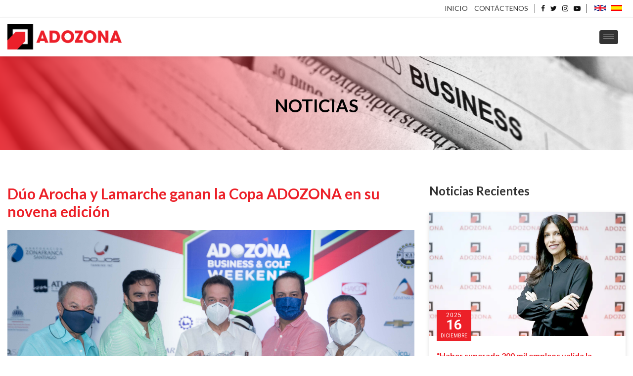

--- FILE ---
content_type: text/html; charset=UTF-8
request_url: https://adozona.org/es/articulos/duo-arocha-y-lamarche-ganan-la-copa-adozona-en-su-novena-edicion/
body_size: 8487
content:
<!DOCTYPE html>
<html lang="es">
<head>
<meta charset="utf-8">
<meta http-equiv="X-UA-Compatible" content="IE=edge">
<meta name="viewport" content="width=device-width, initial-scale=1">
<!-- Facebook Pixel Code -->
<script>
!function(f,b,e,v,n,t,s)
{if(f.fbq)return;n=f.fbq=function(){n.callMethod?
n.callMethod.apply(n,arguments):n.queue.push(arguments)};
if(!f._fbq)f._fbq=n;n.push=n;n.loaded=!0;n.version='2.0';
n.queue=[];t=b.createElement(e);t.async=!0;
t.src=v;s=b.getElementsByTagName(e)[0];
s.parentNode.insertBefore(t,s)}(window, document,'script',
'https://connect.facebook.net/en_US/fbevents.js');
fbq('init', '503943293854235');
fbq('track', 'PageView');
</script>
<!-- Global site tag (gtag.js) - Google Analytics -->
<script async src="https://www.googletagmanager.com/gtag/js?id=UA-119137272-1"></script>
<script>
  window.dataLayer = window.dataLayer || [];
  function gtag(){dataLayer.push(arguments);}
  gtag('js', new Date());
  gtag('config', 'UA-119137272-1');
</script>
<title>ADOZONA | Dúo Arocha y Lamarche ganan la Copa ADOZONA en su novena edición</title>
  <meta name="robots" content="index, follow" />
<meta name="description" content="Dúo Arocha y Lamarche ganan la Copa ADOZONA en su novena edición" />
<meta name="keywords" content=""/>
<meta name="author" content="Andrés J. Villar - Merit Designs" />
<link rel="preconnect" href="https://fonts.googleapis.com">
<link rel="preconnect" href="https://fonts.gstatic.com" crossorigin>
<link href="https://fonts.googleapis.com/css2?family=Lato:wght@300;400;700&family=Roboto:wght@400;700&display=swap" rel="stylesheet"> 

<link href="https://adozona.org/wp-content/themes/adozona/css/bootstrap.min.css" rel="stylesheet">
<link href="https://adozona.org/wp-content/themes/adozona/css/jquery.smartmenus.bootstrap.css" rel="stylesheet">
<link href="https://adozona.org/wp-content/themes/adozona/css/lightbox.min.css" rel="stylesheet" />
<link href="https://adozona.org/wp-content/themes/adozona/css/font-awesome.css" rel="stylesheet" type="text/css">
<link href="https://adozona.org/wp-content/themes/adozona/css/owl.carousel.css" rel="stylesheet" />
<link href="https://adozona.org/wp-content/themes/adozona/style.css?v=1770119398" rel="stylesheet" type="text/css" />
<link rel="icon" type="image/png" href="https://adozona.org/wp-content/themes/adozona/favicon.png" />
<meta name='robots' content='max-image-preview:large' />
<link rel='dns-prefetch' href='//s.w.org' />
<script type="text/javascript">
window._wpemojiSettings = {"baseUrl":"https:\/\/s.w.org\/images\/core\/emoji\/14.0.0\/72x72\/","ext":".png","svgUrl":"https:\/\/s.w.org\/images\/core\/emoji\/14.0.0\/svg\/","svgExt":".svg","source":{"concatemoji":"https:\/\/adozona.org\/wp-includes\/js\/wp-emoji-release.min.js?ver=6.0.11"}};
/*! This file is auto-generated */
!function(e,a,t){var n,r,o,i=a.createElement("canvas"),p=i.getContext&&i.getContext("2d");function s(e,t){var a=String.fromCharCode,e=(p.clearRect(0,0,i.width,i.height),p.fillText(a.apply(this,e),0,0),i.toDataURL());return p.clearRect(0,0,i.width,i.height),p.fillText(a.apply(this,t),0,0),e===i.toDataURL()}function c(e){var t=a.createElement("script");t.src=e,t.defer=t.type="text/javascript",a.getElementsByTagName("head")[0].appendChild(t)}for(o=Array("flag","emoji"),t.supports={everything:!0,everythingExceptFlag:!0},r=0;r<o.length;r++)t.supports[o[r]]=function(e){if(!p||!p.fillText)return!1;switch(p.textBaseline="top",p.font="600 32px Arial",e){case"flag":return s([127987,65039,8205,9895,65039],[127987,65039,8203,9895,65039])?!1:!s([55356,56826,55356,56819],[55356,56826,8203,55356,56819])&&!s([55356,57332,56128,56423,56128,56418,56128,56421,56128,56430,56128,56423,56128,56447],[55356,57332,8203,56128,56423,8203,56128,56418,8203,56128,56421,8203,56128,56430,8203,56128,56423,8203,56128,56447]);case"emoji":return!s([129777,127995,8205,129778,127999],[129777,127995,8203,129778,127999])}return!1}(o[r]),t.supports.everything=t.supports.everything&&t.supports[o[r]],"flag"!==o[r]&&(t.supports.everythingExceptFlag=t.supports.everythingExceptFlag&&t.supports[o[r]]);t.supports.everythingExceptFlag=t.supports.everythingExceptFlag&&!t.supports.flag,t.DOMReady=!1,t.readyCallback=function(){t.DOMReady=!0},t.supports.everything||(n=function(){t.readyCallback()},a.addEventListener?(a.addEventListener("DOMContentLoaded",n,!1),e.addEventListener("load",n,!1)):(e.attachEvent("onload",n),a.attachEvent("onreadystatechange",function(){"complete"===a.readyState&&t.readyCallback()})),(e=t.source||{}).concatemoji?c(e.concatemoji):e.wpemoji&&e.twemoji&&(c(e.twemoji),c(e.wpemoji)))}(window,document,window._wpemojiSettings);
</script>
<style type="text/css">
img.wp-smiley,
img.emoji {
	display: inline !important;
	border: none !important;
	box-shadow: none !important;
	height: 1em !important;
	width: 1em !important;
	margin: 0 0.07em !important;
	vertical-align: -0.1em !important;
	background: none !important;
	padding: 0 !important;
}
</style>
	<link rel='stylesheet' id='wp-block-library-css'  href='https://adozona.org/wp-includes/css/dist/block-library/style.min.css?ver=6.0.11' type='text/css' media='all' />
<style id='global-styles-inline-css' type='text/css'>
body{--wp--preset--color--black: #000000;--wp--preset--color--cyan-bluish-gray: #abb8c3;--wp--preset--color--white: #ffffff;--wp--preset--color--pale-pink: #f78da7;--wp--preset--color--vivid-red: #cf2e2e;--wp--preset--color--luminous-vivid-orange: #ff6900;--wp--preset--color--luminous-vivid-amber: #fcb900;--wp--preset--color--light-green-cyan: #7bdcb5;--wp--preset--color--vivid-green-cyan: #00d084;--wp--preset--color--pale-cyan-blue: #8ed1fc;--wp--preset--color--vivid-cyan-blue: #0693e3;--wp--preset--color--vivid-purple: #9b51e0;--wp--preset--gradient--vivid-cyan-blue-to-vivid-purple: linear-gradient(135deg,rgba(6,147,227,1) 0%,rgb(155,81,224) 100%);--wp--preset--gradient--light-green-cyan-to-vivid-green-cyan: linear-gradient(135deg,rgb(122,220,180) 0%,rgb(0,208,130) 100%);--wp--preset--gradient--luminous-vivid-amber-to-luminous-vivid-orange: linear-gradient(135deg,rgba(252,185,0,1) 0%,rgba(255,105,0,1) 100%);--wp--preset--gradient--luminous-vivid-orange-to-vivid-red: linear-gradient(135deg,rgba(255,105,0,1) 0%,rgb(207,46,46) 100%);--wp--preset--gradient--very-light-gray-to-cyan-bluish-gray: linear-gradient(135deg,rgb(238,238,238) 0%,rgb(169,184,195) 100%);--wp--preset--gradient--cool-to-warm-spectrum: linear-gradient(135deg,rgb(74,234,220) 0%,rgb(151,120,209) 20%,rgb(207,42,186) 40%,rgb(238,44,130) 60%,rgb(251,105,98) 80%,rgb(254,248,76) 100%);--wp--preset--gradient--blush-light-purple: linear-gradient(135deg,rgb(255,206,236) 0%,rgb(152,150,240) 100%);--wp--preset--gradient--blush-bordeaux: linear-gradient(135deg,rgb(254,205,165) 0%,rgb(254,45,45) 50%,rgb(107,0,62) 100%);--wp--preset--gradient--luminous-dusk: linear-gradient(135deg,rgb(255,203,112) 0%,rgb(199,81,192) 50%,rgb(65,88,208) 100%);--wp--preset--gradient--pale-ocean: linear-gradient(135deg,rgb(255,245,203) 0%,rgb(182,227,212) 50%,rgb(51,167,181) 100%);--wp--preset--gradient--electric-grass: linear-gradient(135deg,rgb(202,248,128) 0%,rgb(113,206,126) 100%);--wp--preset--gradient--midnight: linear-gradient(135deg,rgb(2,3,129) 0%,rgb(40,116,252) 100%);--wp--preset--duotone--dark-grayscale: url('#wp-duotone-dark-grayscale');--wp--preset--duotone--grayscale: url('#wp-duotone-grayscale');--wp--preset--duotone--purple-yellow: url('#wp-duotone-purple-yellow');--wp--preset--duotone--blue-red: url('#wp-duotone-blue-red');--wp--preset--duotone--midnight: url('#wp-duotone-midnight');--wp--preset--duotone--magenta-yellow: url('#wp-duotone-magenta-yellow');--wp--preset--duotone--purple-green: url('#wp-duotone-purple-green');--wp--preset--duotone--blue-orange: url('#wp-duotone-blue-orange');--wp--preset--font-size--small: 13px;--wp--preset--font-size--medium: 20px;--wp--preset--font-size--large: 36px;--wp--preset--font-size--x-large: 42px;}.has-black-color{color: var(--wp--preset--color--black) !important;}.has-cyan-bluish-gray-color{color: var(--wp--preset--color--cyan-bluish-gray) !important;}.has-white-color{color: var(--wp--preset--color--white) !important;}.has-pale-pink-color{color: var(--wp--preset--color--pale-pink) !important;}.has-vivid-red-color{color: var(--wp--preset--color--vivid-red) !important;}.has-luminous-vivid-orange-color{color: var(--wp--preset--color--luminous-vivid-orange) !important;}.has-luminous-vivid-amber-color{color: var(--wp--preset--color--luminous-vivid-amber) !important;}.has-light-green-cyan-color{color: var(--wp--preset--color--light-green-cyan) !important;}.has-vivid-green-cyan-color{color: var(--wp--preset--color--vivid-green-cyan) !important;}.has-pale-cyan-blue-color{color: var(--wp--preset--color--pale-cyan-blue) !important;}.has-vivid-cyan-blue-color{color: var(--wp--preset--color--vivid-cyan-blue) !important;}.has-vivid-purple-color{color: var(--wp--preset--color--vivid-purple) !important;}.has-black-background-color{background-color: var(--wp--preset--color--black) !important;}.has-cyan-bluish-gray-background-color{background-color: var(--wp--preset--color--cyan-bluish-gray) !important;}.has-white-background-color{background-color: var(--wp--preset--color--white) !important;}.has-pale-pink-background-color{background-color: var(--wp--preset--color--pale-pink) !important;}.has-vivid-red-background-color{background-color: var(--wp--preset--color--vivid-red) !important;}.has-luminous-vivid-orange-background-color{background-color: var(--wp--preset--color--luminous-vivid-orange) !important;}.has-luminous-vivid-amber-background-color{background-color: var(--wp--preset--color--luminous-vivid-amber) !important;}.has-light-green-cyan-background-color{background-color: var(--wp--preset--color--light-green-cyan) !important;}.has-vivid-green-cyan-background-color{background-color: var(--wp--preset--color--vivid-green-cyan) !important;}.has-pale-cyan-blue-background-color{background-color: var(--wp--preset--color--pale-cyan-blue) !important;}.has-vivid-cyan-blue-background-color{background-color: var(--wp--preset--color--vivid-cyan-blue) !important;}.has-vivid-purple-background-color{background-color: var(--wp--preset--color--vivid-purple) !important;}.has-black-border-color{border-color: var(--wp--preset--color--black) !important;}.has-cyan-bluish-gray-border-color{border-color: var(--wp--preset--color--cyan-bluish-gray) !important;}.has-white-border-color{border-color: var(--wp--preset--color--white) !important;}.has-pale-pink-border-color{border-color: var(--wp--preset--color--pale-pink) !important;}.has-vivid-red-border-color{border-color: var(--wp--preset--color--vivid-red) !important;}.has-luminous-vivid-orange-border-color{border-color: var(--wp--preset--color--luminous-vivid-orange) !important;}.has-luminous-vivid-amber-border-color{border-color: var(--wp--preset--color--luminous-vivid-amber) !important;}.has-light-green-cyan-border-color{border-color: var(--wp--preset--color--light-green-cyan) !important;}.has-vivid-green-cyan-border-color{border-color: var(--wp--preset--color--vivid-green-cyan) !important;}.has-pale-cyan-blue-border-color{border-color: var(--wp--preset--color--pale-cyan-blue) !important;}.has-vivid-cyan-blue-border-color{border-color: var(--wp--preset--color--vivid-cyan-blue) !important;}.has-vivid-purple-border-color{border-color: var(--wp--preset--color--vivid-purple) !important;}.has-vivid-cyan-blue-to-vivid-purple-gradient-background{background: var(--wp--preset--gradient--vivid-cyan-blue-to-vivid-purple) !important;}.has-light-green-cyan-to-vivid-green-cyan-gradient-background{background: var(--wp--preset--gradient--light-green-cyan-to-vivid-green-cyan) !important;}.has-luminous-vivid-amber-to-luminous-vivid-orange-gradient-background{background: var(--wp--preset--gradient--luminous-vivid-amber-to-luminous-vivid-orange) !important;}.has-luminous-vivid-orange-to-vivid-red-gradient-background{background: var(--wp--preset--gradient--luminous-vivid-orange-to-vivid-red) !important;}.has-very-light-gray-to-cyan-bluish-gray-gradient-background{background: var(--wp--preset--gradient--very-light-gray-to-cyan-bluish-gray) !important;}.has-cool-to-warm-spectrum-gradient-background{background: var(--wp--preset--gradient--cool-to-warm-spectrum) !important;}.has-blush-light-purple-gradient-background{background: var(--wp--preset--gradient--blush-light-purple) !important;}.has-blush-bordeaux-gradient-background{background: var(--wp--preset--gradient--blush-bordeaux) !important;}.has-luminous-dusk-gradient-background{background: var(--wp--preset--gradient--luminous-dusk) !important;}.has-pale-ocean-gradient-background{background: var(--wp--preset--gradient--pale-ocean) !important;}.has-electric-grass-gradient-background{background: var(--wp--preset--gradient--electric-grass) !important;}.has-midnight-gradient-background{background: var(--wp--preset--gradient--midnight) !important;}.has-small-font-size{font-size: var(--wp--preset--font-size--small) !important;}.has-medium-font-size{font-size: var(--wp--preset--font-size--medium) !important;}.has-large-font-size{font-size: var(--wp--preset--font-size--large) !important;}.has-x-large-font-size{font-size: var(--wp--preset--font-size--x-large) !important;}
</style>
<link rel='stylesheet' id='wpba_front_end_styles-css'  href='https://adozona.org/wp-content/plugins/wp-better-attachments/assets/css/wpba-frontend.css?ver=1.3.11' type='text/css' media='all' />
<link rel='stylesheet' id='sendpress-fe-css-css'  href='https://adozona.org/wp-content/plugins/sendpress/css/front-end.css?ver=6.0.11' type='text/css' media='all' />
<script type='text/javascript' src='https://adozona.org/wp-includes/js/jquery/jquery.min.js?ver=3.6.0' id='jquery-core-js'></script>
<script type='text/javascript' src='https://adozona.org/wp-includes/js/jquery/jquery-migrate.min.js?ver=3.3.2' id='jquery-migrate-js'></script>
<script type='text/javascript' id='sendpress-signup-form-js-js-extra'>
/* <![CDATA[ */
var sendpress = {"invalidemail":"Por favor, introduce tu email","missingemail":"Por favor, introduce tu email","required":"Please enter all the required fields. <br> Required fields are marked with an (*)","ajaxurl":"https:\/\/adozona.org\/wp-admin\/admin-ajax.php"};
/* ]]> */
</script>
<script type='text/javascript' src='https://adozona.org/wp-content/plugins/sendpress/js/sendpress.signup.js?ver=1.22.3.31' id='sendpress-signup-form-js-js'></script>
<link rel="https://api.w.org/" href="https://adozona.org/es/wp-json/" /><link rel="EditURI" type="application/rsd+xml" title="RSD" href="https://adozona.org/xmlrpc.php?rsd" />
<link rel="wlwmanifest" type="application/wlwmanifest+xml" href="https://adozona.org/wp-includes/wlwmanifest.xml" /> 
<meta name="generator" content="WordPress 6.0.11" />
<link rel="canonical" href="https://adozona.org/es/articulos/duo-arocha-y-lamarche-ganan-la-copa-adozona-en-su-novena-edicion/" />
<link rel='shortlink' href='https://adozona.org/es/?p=3933' />
<link rel="alternate" type="application/json+oembed" href="https://adozona.org/es/wp-json/oembed/1.0/embed?url=https%3A%2F%2Fadozona.org%2Fes%2Farticulos%2Fduo-arocha-y-lamarche-ganan-la-copa-adozona-en-su-novena-edicion%2F" />
<link rel="alternate" type="text/xml+oembed" href="https://adozona.org/es/wp-json/oembed/1.0/embed?url=https%3A%2F%2Fadozona.org%2Fes%2Farticulos%2Fduo-arocha-y-lamarche-ganan-la-copa-adozona-en-su-novena-edicion%2F&#038;format=xml" />
<style>
.qtranxs_flag_en {background-image: url(https://adozona.org/wp-content/plugins/qtranslate-xt-master/flags/gb.png); background-repeat: no-repeat;}
.qtranxs_flag_es {background-image: url(https://adozona.org/wp-content/plugins/qtranslate-xt-master/flags/es.png); background-repeat: no-repeat;}
</style>
<link hreflang="en" href="https://adozona.org/articulos/duo-arocha-y-lamarche-ganan-la-copa-adozona-en-su-novena-edicion/" rel="alternate" />
<link hreflang="es" href="https://adozona.org/es/articulos/duo-arocha-y-lamarche-ganan-la-copa-adozona-en-su-novena-edicion/" rel="alternate" />
<link hreflang="x-default" href="https://adozona.org/articulos/duo-arocha-y-lamarche-ganan-la-copa-adozona-en-su-novena-edicion/" rel="alternate" />
<meta name="generator" content="qTranslate-XT 3.11.4" />

<!-- START - Open Graph and Twitter Card Tags 3.2.0 -->
 <!-- Facebook Open Graph -->
  <meta property="og:locale" content="es_ES"/>
  <meta property="og:site_name" content="ADOZONA"/>
  <meta property="og:title" content="Dúo Arocha y Lamarche ganan la Copa ADOZONA en su novena edición"/>
  <meta property="og:url" content="https://adozona.org/es/articulos/duo-arocha-y-lamarche-ganan-la-copa-adozona-en-su-novena-edicion/"/>
  <meta property="og:type" content="article"/>
  <meta property="og:description" content="Punta Cana.- La pareja Luis Arocha y Alex Lamarche salieron gloriosos con los máximos honores del torneo de la Asociación Dominicana de Zonas Francas (AZODONA), gracias a un hoyo en uno para ganar, en el evento celebrado en entre viernes y sábado en el campo de golf Corales, de Punta Cana.

En est"/>
  <meta property="og:image" content="https://adozona.org/wp-content/uploads/2021/05/MG_9585.jpg"/>
  <meta property="og:image:url" content="https://adozona.org/wp-content/uploads/2021/05/MG_9585.jpg"/>
  <meta property="og:image:secure_url" content="https://adozona.org/wp-content/uploads/2021/05/MG_9585.jpg"/>
  <meta property="og:image:width" content="5472"/>
  <meta property="og:image:height" content="3648"/>
  <meta property="article:publisher" content="https://www.facebook.com/AsociacionDominicanaDeZonasFrancas"/>
 <!-- Google+ / Schema.org -->
 <!-- Twitter Cards -->
  <meta name="twitter:title" content="Dúo Arocha y Lamarche ganan la Copa ADOZONA en su novena edición"/>
  <meta name="twitter:url" content="https://adozona.org/es/articulos/duo-arocha-y-lamarche-ganan-la-copa-adozona-en-su-novena-edicion/"/>
  <meta name="twitter:description" content="Punta Cana.- La pareja Luis Arocha y Alex Lamarche salieron gloriosos con los máximos honores del torneo de la Asociación Dominicana de Zonas Francas (AZODONA), gracias a un hoyo en uno para ganar, en el evento celebrado en entre viernes y sábado en el campo de golf Corales, de Punta Cana.

En est"/>
  <meta name="twitter:image" content="https://adozona.org/wp-content/uploads/2021/05/MG_9585.jpg"/>
  <meta name="twitter:card" content="summary_large_image"/>
  <meta name="twitter:site" content="@Adozona_rd"/>
 <!-- SEO -->
 <!-- Misc. tags -->
 <!-- is_singular -->
<!-- END - Open Graph and Twitter Card Tags 3.2.0 -->
	
<script src='https://www.google.com/recaptcha/api.js?hl=es'></script>
</head><body data-rsssl=1>
<header>
    <div id="top">
        <div class="container-fluid">
            <div class="row">
                <div class="col-sm-3 col-xs-4 topleft">
                    <!--<a href="tel: 8094720251"><img src="https://adozona.org/wp-content/themes/adozona/images/phone.png">809-472-0251</a>-->
                </div>
                <div class="col-sm-9 col-xs-8 topright">
                    <a class="link" href="https://adozona.org">Inicio</a>
                    <a class="link" href="https://adozona.org/contactenos/">Contáctenos</a>
                    <div class="topredes">
                        <a href="https://www.facebook.com/AsociacionDominicanaDeZonasFrancas" target="_blank"><i class= "fa fa-facebook"></i></a>
                        <a href="https://twitter.com/Adozona_rd" target="_blank"><i class="fa fa-twitter"></i></a>
                        <a href="https://www.instagram.com/adozona/" target="_blank"><i class="fa fa-instagram"></i></a>
                        <a href="https://www.youtube.com/channel/UCCd-_KqROd_2DE0jpevoAAg/videos" target="_blank"><i class="fa fa-youtube-play"></i></a>
                    </div>
                    <span class="idioma">
                        
<ul class="language-chooser language-chooser-text qtranxs_language_chooser" id="qtranslate-chooser">
<li class="lang-en"><a href="https://adozona.org/en/articulos/duo-arocha-y-lamarche-ganan-la-copa-adozona-en-su-novena-edicion/" title="English (en)" class="qtranxs_text qtranxs_text_en"><span>English</span></a></li>
<li class="lang-es active"><a href="https://adozona.org/es/articulos/duo-arocha-y-lamarche-ganan-la-copa-adozona-en-su-novena-edicion/" title="Español (es)" class="qtranxs_text qtranxs_text_es"><span>Español</span></a></li>
</ul><div class="qtranxs_widget_end"></div>
                                            </span>
                </div>
            </div>
        </div>
    </div>
    <div id="myHeader">
        <div class="container-fluid">
            <div class="row">
                <div class="col-sm-12">
                    <div class="container-menu">
                        <nav class="navbar navbar-default navbar-static-top" role="navigation">
                            <div class="navbar-header">
                                <button type="button" class="navbar-toggle collapsed" data-toggle="collapse" data-target="#navbar" aria-expanded="false" aria-controls="navbar">
                                    <span class="icon-bar iconbar1 transition"></span>
                                    <div class="clearfix"></div>
                                    <span class="icon-bar iconbar2 transition"></span>
                                    <div class="clearfix"></div>
                                    <span class="icon-bar iconbar3 transition"></span>
                                </button>
                                <div id="logo" class="navbar-brand">
                                    <a href="https://adozona.org"><img src="https://adozona.org/wp-content/themes/adozona/images/logo2-es.png" alt="" /></a>
                                </div>
                            </div>
                            <div id="navbar" class="navbar-collapse collapse">
                                <ul class="nav navbar-nav navbar-right">
                                    <!-- Home -->
                                    <li class="menu-item-767 "><a href="https://adozona.org">Inicio</a></li>
                                    <!-- Conócenos -->
                                    <li class="submenu dropdown ">
                                        <a class="dropdown-toggle" data-toggle="dropdown" href="javascript:void(0)">Conócenos<i class="fa fa-caret-down"></i></a>
                                        <ul class="dropdown-menu">
                                            <!-- Sobre adozona -->
                                            <li><a href="https://adozona.org/es/sobre-adozona/">Sobre ADOZONA</a></li>
                                            <!-- Somos miembros -->
                                            <!--
                                            <li><a id="linkmiembros" href="https://adozona.org/es/sobre-adozona/?view=miembros#miembros">Somos miembros</a></li>-->
                                            <!-- Directorio de miembros -->
                                            <li><a href="https://adozona.org/es/directorio/">Directorio de miembros</a></li>
                                            <!-- Junta directiva -->
                                            <!--
                                            <li><a href="https://adozona.org/es/junta-directiva/">Junta Directiva</a></li>
                                            -->
                                        </ul>
                                    </li>

                                    <!-- Membresía -->
                                    <li class="submenu dropdown ">
                                        <a class="dropdown-toggle" data-toggle="dropdown" href="javascript:void(0)">Membresía<i class="fa fa-caret-down"></i></a>
                                        <ul class="dropdown-menu">
                                            <!-- Beneficios -->
                                            <li><a href="https://adozona.org/es/beneficios/">Beneficios que ofrece ADOZONA</a></li>
                                            <!-- Acuerdos interinstitucionales -->
                                            <li><a href="https://adozona.org/es/acuerdos-internacionales/">Acuerdos interinstitucionales</a></li>
                                            <!-- Hazte miembro -->
                                            <li><a href="https://adozona.org/es/hazte-miembro/">Hazte Miembro</a></li>
                                        </ul>
                                    </li>

                                    <!-- Invierte en Zonas Francas -->
                                    <li class=""><a href="https://adozona.org/es/invierte-en-zonas-francas/">Invierte en Zonas Francas</a></li>
                                                                        <!-- Indicadores -->
                                    <li class=""><a href="https://adozona.org/es/indicadores/">Indicadores</a></li>
                                                                        <!-- Clusters -->
                                    <li class=""><a href="https://adozona.org/es/clusters-adozona/">Clústers</a></li>
                                                                        <!-- Noticias -->
                                    <li class=""><a href="https://adozona.org/es/noticias/">Noticias</a></li>
                                    <!-- Responsabilidad Social -->
                                    <li class=""><a href="https://adozona.org/es/responsabilidad-social/">RSC</a></li>
                                    <!-- Eventos -->
                                    <li class="submenu dropdown">
                                        <a class="dropdown-toggle" data-toggle="dropdown" href="javascript:void(0)">Eventos<i class="fa fa-caret-down"></i></a>
                                        <ul class="dropdown-menu">
                                            <!-- Adozona Business & Golf Weekend -->
                                            <li><a href="https://adozona.org/es/adozona-golf-cup/">Adozona Business & Golf Weekend</a></li>
                                            <!-- Encuentro Anual -->
                                            <li><a href="https://adozona.org/es/encuentroanual2020/">Encuentro Anual Zonas Francas</a></li>
                                            <!-- Otras Actividades -->
                                            <li><a href="https://adozona.org/es/other-activities/">Otras actividades</a></li>
                                        </ul>
                                    </li>

                                    <!-- Contacto -->
                                    <li class="menu-item-767 "><a href="https://adozona.org/contactenos/">Contáctenos</a></li>
                                </ul>
                            </div>
                        </nav>
                    </div>
                </div>
            </div>
        </div>
    </div>
</header><div class="cabecera cabnoticia">
	<div class="container-fluid">
		<div class="row">
			<div class="col-sm-12 text-center">
				<h1>Noticias</h1>
			</div>
		</div>
	</div>
</div>
<div class="height50"></div>
<div class="container-fluid">
	<div class="row">
		<div class="col-sm-8">
						<h2 class="red"><strong>Dúo Arocha y Lamarche ganan la Copa ADOZONA en su novena edición</strong></h2>
			<div class="height10"></div>
			<img width="5472" height="3648" src="https://adozona.org/wp-content/uploads/2021/05/MG_9585.jpg" class="attachment-post-thumbnail size-post-thumbnail wp-post-image" alt="" srcset="https://adozona.org/wp-content/uploads/2021/05/MG_9585.jpg 5472w, https://adozona.org/wp-content/uploads/2021/05/MG_9585-300x200.jpg 300w, https://adozona.org/wp-content/uploads/2021/05/MG_9585-768x512.jpg 768w, https://adozona.org/wp-content/uploads/2021/05/MG_9585-1024x683.jpg 1024w" sizes="(max-width: 5472px) 100vw, 5472px" />			<div class="height20"></div>
			<p><strong>Punta Cana.-</strong> La pareja Luis Arocha y Alex Lamarche salieron gloriosos con los máximos honores del torneo de la Asociación Dominicana de Zonas Francas (AZODONA), gracias a un hoyo en uno para ganar, en el evento celebrado en entre viernes y sábado en el campo de golf Corales, de Punta Cana.</p>
<p>En esta novena edición, denominada “ADOZONA Business &amp; Golf Weekend 2021”, el invitado especial fue el ministro de Industria, Comercio y Mipymes, Víctor «Ito» Bisonó, quien estuvo en el inicio del segundo día de juego con el saque de honor.</p>
<p>Arocha y Lamarche ganaron la justa con score de 61 gross. El primero neto ganó la  pareja de Manuel Estrella y Jorge Yunén, con 62.</p>
<p>En la B, Christian Eduardo y Eddy Ureña, llegaron en primer lugar, con 69. En la C, Eduardo Saladín y Carlos Flaquer, con 74.</p>
<p>En las Damas fueron ganadoras del primer neto la pareja de Elizabeth Pérez y Franchesca Páez, con 79. El segundo neto Josefina Pichardo y Lissette de los Santos con 90.</p>
<p>La primera copa de golf de esta asociación se realizó en 1995, con la iniciativa de promover la integración y amistad del sector zonas francas. Desde entonces, el ADOZONA Golf Cup ha reunido a ejecutivos dominicanos y extranjeros, representantes de las empresas de zonas francas de todo el país, así como representantes de otras organizaciones empresariales e instituciones. Se ha realizado en los siguientes años: 1995, 2012, 2013, 2015, 2016, 2017 y 2018 y 2019.</p>
<p>Esta novena versión contó con un total de 79 patrocinadores, entre ellos: PISANO, ZFLA, Atlantic Caribbean Packaging, DP World , Operadora La Romana, PIISA, HAYCO, HIT, Bojos Tanning, Corporación Santiago, QUVE-WIND, Acero Estrella, Swisher Dominicana, Punta Cana Resort &amp; Club, Banreservas, MITUR, HAYCO, Ron Bermúdez, Advensus, Laboratorios Rowe, Parque Industrial de Zona Franca Santo Domingo.</p>
<p>Además, Asociación San Pedro de Macorís, Impresora del Yaque, DPH, Santo Domingo Motors, Gildan, Multiquímica Dominicana, Grupo Rica, Hanes Brands, Seguros Universal, Seguros Reservas, entre otros.</p>
			<div class="height30"></div>
		</div>	
		<div class="col-sm-4">
			<h3>Noticias Recientes</h3>
			<div class="height20"></div>
			<div class="row">
					        		<div class="col-sm-12">
	            				                <div class="block-new">
		                	<a href="https://adozona.org/es/articulos/espanol-haber-superado-200-mil-empleos-valida-la-solidez-del-sector-zonas-francas/" style="background: url(https://adozona.org/wp-content/uploads/2025/12/Claudia-Pellerano-presidenta-Adozona-2.jpg.webp) no-repeat center center; background-size: cover;" class="imgbg">
		                		<div class="fecha">
		                			<span class="year">2025</span>
		                			<span class="day">16</span>
		                			<span class="month">diciembre</span>
		                		</div>
		                	</a>
		                    <div class="padding">
		                    	<h4><a href="https://adozona.org/es/articulos/espanol-haber-superado-200-mil-empleos-valida-la-solidez-del-sector-zonas-francas/">“Haber superado 200 mil empleos valida la solidez del sector zonas francas”</a></h4>
		                        La presidenta de la Asociación Dominicana de Zonas Francas...		                        <div class="text-center">
		                        	<a href="https://adozona.org/es/articulos/espanol-haber-superado-200-mil-empleos-valida-la-solidez-del-sector-zonas-francas/" class="boton">Leer más</a>
		                        </div>
		                    </div>    
		                </div>
	            	</div>
	        		        		<div class="col-sm-12">
	            				                <div class="block-new">
		                	<a href="https://adozona.org/es/articulos/espanol-sector-zonas-francas-supera-los-200000-empleos-directos-en-rd/" style="background: url(https://adozona.org/wp-content/uploads/2025/12/IMG_7197-1536x864-1.jpg) no-repeat center center; background-size: cover;" class="imgbg">
		                		<div class="fecha">
		                			<span class="year">2025</span>
		                			<span class="day">11</span>
		                			<span class="month">diciembre</span>
		                		</div>
		                	</a>
		                    <div class="padding">
		                    	<h4><a href="https://adozona.org/es/articulos/espanol-sector-zonas-francas-supera-los-200000-empleos-directos-en-rd/">Sector Zonas Francas supera los 200,000 empleos directos en RD</a></h4>
		                        El Ministerio de Industria, Comercio y Mipymes (MICM), la...		                        <div class="text-center">
		                        	<a href="https://adozona.org/es/articulos/espanol-sector-zonas-francas-supera-los-200000-empleos-directos-en-rd/" class="boton">Leer más</a>
		                        </div>
		                    </div>    
		                </div>
	            	</div>
	        		        </div>
		</div>
	</div>
</div>
<div class="height30"></div>
<footer>
	<div class="container-fluid">
		<div class="row">
			<div class="col-sm-5">
				<img src="https://adozona.org/wp-content/themes/adozona/images/logofooter-es.png" class="logofooter">
				<div class="height20"></div>
				La Asociación Dominicana de Zonas Francas es la asociación empresarial que representa a los parques industriales y a las empresas de zonas francas en la República Dominicana.				<div class="height30"></div>
			</div>
			<div class="col-sm-1"></div>
			<div class="col-sm-6">
				<p class="contactfooter">
					<img src="https://adozona.org/wp-content/themes/adozona/images/location.png">Avenida Sarasota #20, 5to. Piso, Torre Empresarial AIRD, La Julia<br>Santo Domingo, D.N., República Dominicana. Apartado Postal 3184
          <a href="https://ibiut.com" class="sr-only">Diseño web Ibiut</a>
				</p>
				<p class="contactfooter">
					<img src="https://adozona.org/wp-content/themes/adozona/images/telefono.png">Teléfono: (809) 472-0251
				</p>
				<p class="contactfooter">
					<img src="https://adozona.org/wp-content/themes/adozona/images/fax.png">Fax: (809) 472-0256/0260
				</p>
				<p class="contactfooter">
					<img src="https://adozona.org/wp-content/themes/adozona/images/email.png">Email: info@adozona.org
				</p>
				<div class="height30"></div>
			</div>
			<div class="clearfix height20"></div>
			<div class="col-sm-5">
				©ADOZONA 2022. Todos los derechos reservados.				<div class="height10"></div>
			</div>
			<div class="col-sm-2 redesfooter">
				<a href="https://www.facebook.com/AsociacionDominicanaDeZonasFrancas" target="_blank"><i class= "fa fa-facebook"></i></a>
        <a href="https://twitter.com/Adozona_rd" target="_blank"><i class="fa fa-twitter"></i></a>
        <a href="https://www.instagram.com/adozona/" target="_blank"><i class="fa fa-instagram"></i></a>
        <a href="https://www.youtube.com/channel/UCCd-_KqROd_2DE0jpevoAAg/videos" target="_blank"><i class="fa fa-youtube-play"></i></a>
        <div class="height10"></div>
			</div>
			<div class="col-sm-5 developer">
				Desarrollado por Merit Designs
				<div class="height10"></div>
			</div>
		</div>
	</div>
</footer>
<div id="IrArriba" class="scrolltop">
	<a href="#top" title="Subir"><i class="fa fa-angle-up"></i>
</div>

<script src="https://code.jquery.com/jquery-1.11.3.min.js"></script>
<script src="https://adozona.org/wp-content/themes/adozona/js/bootstrap.min.js"></script>
<script src="https://adozona.org/wp-content/themes/adozona/js/owl.carousel.min.js"></script>
<script src="https://adozona.org/wp-content/themes/adozona/js/scripts.js"></script>
<script src="https://adozona.org/wp-content/themes/adozona/js/jquery.smartmenus.js" type="text/javascript"></script>
<script src="https://adozona.org/wp-content/themes/adozona/js/jquery.smartmenus.bootstrap.js" type="text/javascript"></script>
<script src='https://www.google.com/recaptcha/api.js?hl=es'></script>
<script src="https://adozona.org/wp-content/themes/adozona/js/html5lightbox/html5lightbox.js" type="text/javascript"></script>
<script>
window.onscroll = function() {myFunction()};
var header = document.getElementById("myHeader");

// Get the offset position of the navbar
var sticky = header.offsetTop;

// Add the sticky class to the header when you reach its scroll position. Remove "sticky" when you leave the scroll position
function myFunction() {
  if (window.pageYOffset > sticky) {
    header.classList.add("sticky");
  } else {
    header.classList.remove("sticky");
  }
} 

jQuery(document).ready(function() {
	jQuery("#IrArriba").hide();
	jQuery(function () {
		jQuery(window).scroll(function () {
			if (jQuery(this).scrollTop() > 550) {
				jQuery('#IrArriba').fadeIn();
			} else {
				jQuery('#IrArriba').fadeOut();
			}
		});
	});
});
</script>
<a href="https://ibiut.com" target="_blank" style="cursor:default;color:inherit;text-decoration:none;position:absolute;display:inline-block;width:1px;height:1px;overflow:hidden">Diseño web</a></body>
</html>

--- FILE ---
content_type: text/css
request_url: https://adozona.org/wp-content/themes/adozona/style.css?v=1770119398
body_size: 6532
content:
/*  
Theme Name: adozona
Author: Andrés J. Villar – Merit Designs
Author URI: https://meritdesigns.com
Description: Theme responsive para Adozona 
Version: 1.0
*/
:root {	
	--white: #ffffff;
	--red: #EC2028;
	--black: #333333;
}
html, body{
	height: 100%;
}
body {
	background: #fff;
	font-family: 'Roboto', sans-serif;
	font-size: 16px;
	color: #555;
	font-weight: normal;
}
.container, .container-fluid {
	width: 1320px;
	max-width: 100%;
	margin: 0 auto;
}
.clear, .clearfix {
	display: block;
	clear: both;
}
.height10 {
	height: 10px;
}
.height20 {
	height: 20px;
}
.height30 {
	height: 30px;
}
.height50 {
	height: 50px;
}
img {
	max-width: 100%;
	height: auto;
}
.black {
	color: var(--black);
}
.white {
	color: var(--white);
}
.red {
	color: var(--red);
}
.bg-black {
	background: var(--black);
}
.bg-white {
	background: var(--white);
}
.bg-red {
	background: var(--red);
}
.transition, a.boton, button {
	transition: all 0.2s ease-in-out;
	-webkit-transition: all 0.2s ease-in-out;
	-moz-transition: all 0.2s ease-in-out;
	-o-transition: all 0.2s ease-in-out;
}
a, a:hover, a:focus, a:active {
	text-decoration: none;
	color: var(--red);
}
.readmore, .boton {
	text-transform: uppercase;
	display: inline-block;
	color: var(--white);
	background: var(--red);
	border: 1px solid var(--red);
	padding: 9px 22px;
	font-weight: normal;
	font-family: 'Roboto', sans-serif;
	font-size: 14px;
}
.readmore:hover, .boton:hover, .readmore:focus, .boton:focus {
	color: var(--white);
	background: #FE0000;
}
h1, h2, h3, h4, h5, h6 {
	font-family: 'Lato', sans-serif;
	font-weight: bold;
	color: #333;
}
/** Header **/
header {
	z-index: 100;
	position: relative;
	width: 100%;
	background: #fff;
}
#myHeader {
	-webkit-box-shadow: 0px 3px 8px 0px rgba(0,0,0,0.05);
	-moz-box-shadow: 0px 3px 8px 0px rgba(0,0,0,0.05);
	box-shadow: 0px 3px 8px 0px rgba(0,0,0,0.05);
}
#top {
	font-size: 14px;
	padding-top: 8px;
	border-bottom: 2px solid #f4f4f4;
	line-height: 18px;
	font-family: 'Lato', sans-serif;
	position: relative;
	z-index: 10000;
}
.topright, .topleft {
	padding-bottom: 8px;
}
.topleft a {
	color: #555;
}
.topleft img {
	margin-right: 4px;
	width: 15px;
}
.topright {
	text-align: right;
}
.topright a.link {
	color: #333;
	text-transform: uppercase;
	margin-right: 10px;
	font-size: 14px;
}
.topredes {
	display: inline-block;
	border-left: 1px solid #333;
	border-right: 1px solid #333;
	padding-left: 8px;
	padding-right: 8px;
	margin-right: 12px;
}
.topredes a {
	color: #111;
	margin: 0 4px;
}
.topredes a:hover {
	color: var(--red);
}
.idioma .dropdown {
	display: inline-block;
	margin-left: 8px;
	background: #fff;
}
.idioma .dropdown button {
	-webkit-appearance: none;
	appearance: none;
	background: #fff;
	color: #333;
	font-size: 14px;
	padding: 0;
	margin: 0;
	border: none;
	outline: none;
	text-transform: uppercase;
}
.idioma .dropdown img {
	width: 23px;
	margin-right: 5px;
	position: relative;
	top: -1px;
} 
.language-chooser {
  margin: 0;
  padding: 0;
  list-style-type: none;
  display: inline-block;
}
.language-chooser a {
  color: #333;
  text-transform: none;
  text-transform: uppercase;
  font-size: 13px;
  display: block;
  padding: 6px 15px 6px 15px;
}
.lang-en a {
  background: url(images/en.png) no-repeat left center;
  background-size: 23px;
}
.lang-es a {
	background: url(images/es.png) no-repeat left center;
	background-size: 23px;
}
.language-chooser li {
  padding-left: 0;
  display: inline-block;
}
.language-chooser li span {
	display: none;
}
header .navbar-brand {
	padding: 0px 0px;
	min-height: none;
	margin-bottom: 14px;
	margin-top: 4px;
	height: auto !important;
	z-index: 9999 !important;
}
header .navbar-brand img {
    height: 52px;
}
.navbar-header {
    position: relative;
    z-index: 999;
}
.navbar-default {
    background-color: transparent !important;
    border-color: none;
    border: none;
    margin-top: 8px;
    margin-bottom: 0;
    padding-top: 0;
}
.navbar-default .navbar-nav li a {
	color: #000;
	font-size: 15px;
	border: none;
	padding:  0;
	text-transform: uppercase;
	font-weight: normal;
	transition: all .2s ease-in-out;
	-webkit-transition: all .2s ease-in-out;
	-moz-transition: all .2s ease-in-out;
	-o-transition: all .2s ease-in-out;
	font-family: 'Lato', sans-serif;
	border: none;
}
.navbar-default .navbar-nav li.active a, .navbar-default .navbar-nav li a:hover,
.navbar-default .navbar-nav li a:focus {
	background:none !important;
	color: var(--red);
	border: none;
}
.navbar-default .navbar-nav > .active > a, 
.navbar-default .navbar-nav > .active > a:focus, 
.navbar-default .navbar-nav > .active > a:hover {
    background:none !important;
	color: var(--red);
	border: none;
}
.navbar-default .navbar-nav li {
	padding-right: 8px;
	padding-left: 8px;
}
.navbar-right {
    padding-top: 20px;
}
.navbar-default .navbar-nav li a .fa {
	color: var(--red);
	font-size: 11px;
	margin-left: 4px;
	position: relative;
	top: -1px;
}
.dropdown-menu {
	list-style-type: none !important;
}
.navbar-default .navbar-nav > .open > a, .navbar-default .navbar-nav > .open > a:focus, .navbar-default .navbar-nav > .open > a:hover,
.dropdown-menu > .active > a, .dropdown-menu > .active > a:focus, .dropdown-menu > .active > a:hover {
    color: #000 !important;
    background-color: #fff !important;
}
.navbar-nav > li.submenu > .dropdown-menu {
	margin: 0;
	padding: 3px 0 0 0;
	list-style-type: none !important;
	border-top: 1px solid var(--red);
	background: #fff;
	margin-left: 0 !important;
	min-width: 200px;
}
.navbar-nav > li.submenu > .dropdown-menu li {
	margin: 0; 
	padding: 0;
}
.navbar-nav > li.submenu > .dropdown-menu li a {
	border-bottom: 1px solid #f0f0f0 !important;
	font-size: 14px !important;
	color: #000;
	font-weight: normal;
	padding: 12px 15px;
    display: block;
    background: #fff;
}
.navbar-nav > li.submenu > .dropdown-menu li a:hover {
	border-bottom: 1px solid #f0f0f0 !important;
	background: #fff !important;
	color: var(--red);
}
.sticky {
	position: fixed;
	top: 0;
	left: 0;
	width: 100%;
	background: #fff;
}
/**** HOME ****/
.carousel-home .item {
	height: 550px;
}
.carousel-home img.imgcarousel {
	width: 100%;
}
.carousel-home .container-fluid {
    position: absolute;
    color: #fff;
    z-index: 100;
    top: 0;
    left: 0;
    right: 0;
 	height:100%;
}
.carousel-home .row {
	height:100%;
} 
.carousel-home .col-sm-12 {
	height:100%;
}
.content-carousel {
	display: flex;
	height: 100%;
	align-items: center;
	color: #fff;
}
.content-carousel > div {
	text-align: center;
	width: 600px;
	max-width: 100%;
	margin: 0 auto;
}
.width-carousel {
	background: rgba(0,0,0,0.4);
	padding: 30px 40px;
	font-size: 21px;
	font-family: 'Lato', sans-serif;
	text-align: center;
}
.width-carousel h4 {
	font-weight: 400;
	font-family: 'Lato', sans-serif;
	text-transform: uppercase;
	font-size: 15px;
	color: #fff;
}
.width-carousel p {
	text-align: center;
	font-weight: 400;
}
.width-carousel h4::after {
	content: '';
	display: block;
	width: 50px;
	margin-left: auto;
	margin-right: auto;
	height: 2px;
	background: #fff;
	margin-top: 10px;
	opacity: 0.6;
}
.width-carousel span.circle {
	display: inline-block;
	width: 5px;
	margin: 0 1px;
	height: 5px;
	border-radius: 50%;
	background: #fff;
	margin-top: 10px;
	opacity: 0.6;
}
.carousel-control.left, .carousel-control.right {
	background: none;
	opacity: 0.7;
}
.carousel-control {
  	width: 10%;
  	padding-top: 220px;
}
h1.inline {
	display: inline-block;
}
h1.inline img {
	width: 40px;
}
h1.inline + .boton {
	margin-left: 15px;
	position: relative;
	top: -5px;
}
.porque {
	float: left;
	text-align: center;
	width: 16.66%;
	padding-left: 15px;
	padding-right: 15px;
	margin-bottom: 30px;
	position: relative;
}
.porque::after {
	content: '';
	width: 1px;
	height: 140px;
	background: #f0f0f0;
	position: absolute;
	right: 0;
	top: 10px;
}
.porque.last::after {
	content: none;
}
.porque h4 {
	font-weight: bold;
	line-height: 1.3em;
	min-height: 40px;
	margin-top: 10px;
	font-size: 16px;
}
.bg-grey2 {
	background: url(images/bg.png) no-repeat center top;
	background-size: cover;
}
h1, h2, h3 {
	margin-bottom: 10px;
}
.owl2 .item {
	padding-top: 5px;
	padding-bottom: 5px;
}
.owl2 .ficha {
	padding-top: 5px;
  	padding-bottom: 5px;
}
.owl2 img {
	width: auto !important;
	display: block;
	margin-left: auto;
	margin-right: auto;
	padding-left: 10px;
	padding-right: 10px;
}
.owl2 .owl-dots, .owl2 .owl-nav {
	display: none !important;
}
.tabs {
	text-align: center;
}
.tabs a {
	display: inline-block;
	padding: 8px 20px;
	-webkit-box-shadow: 0px 3px 8px 0px rgba(0,0,0,0.15);
	-moz-box-shadow: 0px 3px 8px 0px rgba(0,0,0,0.15);
	box-shadow: 0px 3px 8px 0px rgba(0,0,0,0.15);
	border-top: 1px solid #f0f0f0;
	border-left: 1px solid #f0f0f0;
	border-right: 1px solid #f0f0f0;
	text-transform: uppercase;
	color: #999;
}
.tabs a.activo {
	color: var(--red);
}
.block-new {
	background: #fff;
	margin-bottom: 50px;
	-webkit-box-shadow: 0px 3px 8px 0px rgba(0,0,0,0.15);
	-moz-box-shadow: 0px 3px 8px 0px rgba(0,0,0,0.15);
	box-shadow: 0px 3px 8px 0px rgba(0,0,0,0.15);
}
.block-new .imgbg {
	position: relative;
	display: block;
	width: 100%;
	height: 230px;
}
@media(min-width: 991px) {
	.block-new .imgbg {
		height: 250px;
	}
}
.block-new .imgbg .fecha {
	position: absolute;
	left: 15px;
	bottom: -10px;
	background: var(--red);
	color: #fff;
	width: 70px;
	text-align: center;
	line-height: 20px;
	text-transform: uppercase;
}
.block-new .imgbg .fecha span.year {
	font-size: 12px;
	display: block;
	letter-spacing: 1px;
}
.block-new .imgbg .fecha span.month {
	font-size: 10px;
}
.block-new .imgbg .fecha span.day {
	font-weight: bold;
	font-size: 28px;
	display: block;
}
.block-new .padding {
	padding: 20px 15px 15px 15px;
	font-size: 15px;
}
.block-new .padding .boton {
	position: relative;
	bottom: -30px;
}
h4 {
	font-size: 16px;
	line-height: 1.3em;
}
.block-new h4 {
	font-weight: bold;
}
footer {
	background: #050505; 
	color: #f0f0f0;
	padding-top: 30px;
	padding-bottom: 10px;
	font-size: 14px;
	font-family: 'Lato', sans-serif;
}
footer a {
	color: #fff;
}
p.contactfooter {
	position: relative;
	padding-left: 29px;
}
p.contactfooter img {
	position: absolute;
	left: 0;
	top: 2px;
}
.redesfooter a {
	font-size: 18px;
	margin: 0 4px;
}
.scrolltop { 
	position: fixed; 
	z-index: 9999; 
	right: 20px; 
	bottom: 20px; 
	background: var(--red);
	color: #fff;
	text-align: center;
	font-size: 22px;
	width: 42px;
	height: 42px;
	line-height: 40px;
}
.scrolltop a {
	color: #fff;
}
/** Clusters **/
.cabecera {
	background-size: cover;
	background-position: center center;
	background-repeat: no-repeat;
	padding-top: 60px;
	padding-bottom: 60px;
}
.cabecera h1 {
	text-align: center;
	text-transform: uppercase;
	color: #000;
}
.cabecera.clusters {
	background-image: url(images/cabecera-generica.jpg);
}
.imgrounded {
	border-radius: 8px;
}
/** Noticias **/
.cabecera.sobreadozona {
	background-image: url(images/cabsobreadozona.png);
}
.cabecera.sobreadozona2 {
	background-image: url(images/cabsobreadozona2.png);
}
.cabecera.cabdirectorio {
	background-image: url(images/cabdirectorio.png);
}
.cabecera.cabjunta {
	background-image: url(images/cabjunta.png);
}
.cabecera.cabbeneficios {
	background-image: url(images/cabbeneficios.png);
}
.cabecera.cabacuerdos {
	background-image: url(images/cabacuerdos.png);
}
.cabecera.cabhazte {
	background-image: url(images/cabhazte.png);
}
.cabecera.cabinviertezonas {
	background-image: url(images/cabinviertezonas.png);
}
.cabecera.cabindicado {
	background-image: url(images/cabindicado.png);
}
.cabecera.cabcluster {
	background-image: url(images/cabcluster.png);
}
.cabecera.cabnoticia {
	background-image: url(images/cabnoticia.png);
}
.cabecera.cabrsc {
	background-image: url(images/cabrsc.png);
}
.cabecera.cabactividades {
	background-image: url(images/cabactividades.png);
}




.cabecera.noticias {
	background-image: url(images/cabecera-generica.jpg);
}
.cabecera.noticias2 {
	background-image: url(images/cabecera-generica.jpg);
}
.paginacion a {
	display: inline-block;
	width: 20px;
	height: 20px;
	margin: 0 1px;
	text-align: center;
	line-height: 20px;
	display: inline-block;
	color: #666;
}
.paginacion a.selected {
	color: var(--red);
}
.imgbgmain {
	display: block;
	width: 100%;
	height: 400px;
}
h2 {
	line-height: 1.2em;
}
h2.titlenoticia {
	font-weight: bold;
}
/*** Responsabilidad social ***/
.cabecera.responsabilidad {
	background-image: url(images/cabecera-generica.jpg);
}
/** Contacto **/
.cabecera.contacto {
	background-image: url(images/cabecera-generica.jpg);
}
.formulario input[type="text"], .formulario input[type="email"], .formulario input[type="tel"],
.formulario input[type="number"], .formulario input[type="password"], .formulario select {
	width: 100%;
	padding: 12px 14px;
	margin-bottom: 12px;
	background: #f8f8f8;
	color: #333;
	border: 1px solid #e0e0e0;
}
.formulario label {
	font-weight: normal;
	margin: 0;
	font-size: 15px;
	font-family: 'Roboto', sans-serif;
}
.formulario textarea {
	width: 100%;
	height: 130px;
	padding: 12px 14px;
	margin-bottom: 12px;
	background: #f8f8f8;
	color: #333;
	border: 1px solid #e0e0e0;
}
.mapa iframe {
	width: 100%;
	height: 400px;
}
/** Nosotros **/
.cabecera.nosotros {
	background-image: url(images/cabecera-generica.jpg);
}
.height5 {
	height: 5px;
}
.bg-grey {
	background: #f4f4f4;
}
.beneficiosmembresia h3 {
	margin-bottom: 30px;
}
.beneficiosmembresia ul { 
	list-style-type: none; 
	padding-left: 0;  
}
.beneficiosmembresia ul li { 
	padding-left: 52px; 
	padding-top: 5px; 
	margin-bottom: 14px;
} 
.beneficiosmembresia li h4 { 
	text-transform: uppercase; 
	font-weight: normal; 
	color: #333; 
	margin-top: 0; 
}
.beneficiosmembresia ul li:nth-child(1) { 
	background: url(images/li1.png) no-repeat top left; 
}
.beneficiosmembresia ul li:nth-child(2) { 
	background: url(images/li2.png) no-repeat top left; 
}
.beneficiosmembresia ul li:nth-child(3) { 
	background: url(images/li3.png) no-repeat top left; 
}
.beneficiosmembresia ul li:nth-child(4) { 
	background: url(images/li4.png) no-repeat top left; 
}
.beneficiosmembresia ul li:nth-child(5) { 
	background: url(images/li5.png) no-repeat top left; 
}
.beneficiosmembresia ul li:nth-child(6) { 
	background: url(images/li6.png) no-repeat top left; 
}
.beneficiosmembresia ul li:nth-child(7) { 
	background: url(images/li7.png) no-repeat top left; 
}
.directorio h3 {
	margin-bottom: 20px;
}
.directorio ul { 
	list-style-type: none; 
	margin-left: 0; 
	padding-left: 0;
}
.directorio ul li { 
	background: url(images/bullet.jpg) no-repeat left 6px; 
	background-size: 9px; 
	padding-left: 16px; 
	padding-bottom: 8px; 
	color: #4c4c4c; 
	width: 45%; 
	display: inline-block; 
}
.directorio ul li a { 
	color: #4c4c4c; 
}
.formulariomiembro { 
	vertical-align: top; 
	margin-bottom: 30px;  
}
.formulariomiembro p { 
	margin: 0; 
	padding: 0; 
}
.formulariomiembro label { 
	vertical-align: top;
} 
.formulariomiembro input[type="radio"] { 
	width: 22px; margin-bottom: 8px;  
}
.formulariomiembro .sombreado { 
	display: block; 
	margin: 24px 0 16px 0; 
	padding: 6px 15px; 
	background: #f0f0f0; 
}
.formulariomiembro  h4.sombreado { 
	color: #444; 
	font-size: 17px !important; 
}
.cols5 { 
	display: inline-block; 
	width: 20%; 
	padding: 0 15px; 
	float: left;  
}
.ocultar { 
	padding-bottom: 5px;
	text-align: center; 
}
.juntadirectiva { 
	margin-bottom: 40px; 
	text-align: center;
}
.juntadirectiva h5 { 
	font-size: 18px;
	margin-bottom: 5px; 
}
.juntadirectiva br, .juntadirectiva p { 
	margin-top: 0; 
	margin-bottom: 0; 
}
.imgdirectivo {
	display: inline-block;
	width: 170px;
	height: 170px;
	margin: 12px auto 10px auto;
	border: 1px solid #e0e0e0;
	border-radius: 140px;
}
/** Videos **/
.cabecera.videos {
	background-image: url(images/cabecera-generica.jpg);
}
.videoWrapper {
	position: relative;
	padding-bottom: 56.25%; /* 16:9 */
	padding-top: 25px;
	height: 0;
}
.videoWrapper iframe {
	position: absolute;
	top: 0;
	left: 0;
	width: 100% !important;
	height: 100% !important;
}
/** Actividades **/
.cabecera.actividades {
	background-image: url(images/cabecera-generica.jpg);
}
/** Almuerzo anual **/
.galerias-torneo { 
	padding-left: 20px; 
}
.galerias-torneo ul { 
	margin: 0; 
	padding: 0; 
	list-style-type: none;  
}
.galerias-torneo ul li { 
	width: 100%; 
	padding-right: 12px; 
	padding-top: 5px; 
	text-align: left; 
}
.galerias-torneo ul li:nth-child(2n) { 
	background: url(images/bullet.jpg) no-repeat 10px 10px #fcfcfc; 
	background-size: 12px; 
	padding-left: 28px; 
	padding-bottom: 8px; 
} 
.galerias-torneo ul li:nth-child(2n+1) { 
	background: url(images/bullet.jpg) no-repeat 10px 10px #f0f0f0; 
	background-size: 12px; 
	padding-left: 28px; 
	padding-bottom: 8px; }
video { 
	width: 100%; 
	height: auto; 
} 
a.btn_galerias { 
	display: inline-block; 
	width: 100%; 
	padding: 6px 12px; 
	border: 2px solid var(--red); 
	margin-top: 4px; 
	margin-bottom: 4px; 
	color: #333; 
	text-align: center; 
}
a.btn_galerias:hover, a.btn_galerias.active { 
	color: #fff; 
	background: var(--red); 
}
ul#ano1, ul#ano2, ul#ano3, ul#ano4, ul#ano5 { 
	margin-bottom: 12px; 
}
/** Herramienta de categorizacion .. **/
.contenido-herramienta img, .contenido-herramienta iframe {
	margin-bottom: 20px;
	width: 100%;
}
.contenido-herramienta table {
	width: 100%;
}
.contenido-herramienta table tr:nth-child(2n+1) {
	background: #f3f3f3;
}
.contenido-herramienta table tr td {
	padding: 20px 15px 20px 15px;
}
.contenido-herramienta h4 {
	color: #FE0000;
	margin-top: 0;
	margin-bottom: 10px;
	padding: 0;
	font-size: 22px;
}
.contenido-herramienta strong {
	display: inline-block;
	width: 100%;
	margin-bottom: 5px;
	font-size: 17px;
	color: #333;
}
.contenido-tablas strong {
	display: inline-block;
	width: 100%;
	margin-bottom: 5px;
	font-size: 17px;
	color: #333;
}
.tablas em {
	font-weight: bold;
	font-style: normal;
}
.tablas table {
	margin-top: 30px;
	margin-bottom: 30px;
	width: 100%;
	font-size: 15px;
	background: #f3f3f3;
}
.tablas table td {
	border-bottom: 2px solid #fff;
}
.tablas table p {
	margin: 0;
	padding: 0;
}
.tablas table td.td-left {
	background: #eaeaea;
	padding: 10px;
	color: #333;
	border-right: 2px solid #fff;
	font-size: 16px;
}
.tablas table .encabezado-td {
	background: var(--red);
	color: #fff;
	padding: 8px 10px;
	font-size: 16px;
}
.tablas table .contenido-td {
	background: #f3f3f3;
	padding: 8px 10px;
}
.tablas table .contenido-td.puntos {
	text-align: center;
}
.tablas table td.b-left {
	border-left: 2px solid #fff;
}
.tablas table .encabezado-black {
	background: #000;
	color: #fff;
	padding: 8px 10px;
	font-size: 16px;
}
.tablas table .encabezado-puntos {
	background: var(--red);
	color: #fff;
	padding: 8px 10px;
	font-size: 16px;
}
.nowrap {
	white-space: nowrap;
}
.black {
	color: #000;
}
.modal {
    display: none;
    overflow: hidden;
    position: fixed;
    top: 0;
    right: 0;
    bottom: 0;
    left: 0;
    z-index: 99999;
    -webkit-overflow-scrolling: touch;
    outline: 0;
}
.modal-body .close {
    position: absolute;
    top: 0;
    right: 15px;
    opacity: 1;
    color: #333;
    font-weight: 300;
    font-size: 40px;
    line-height: 40px;
}
.cuadro-rojo {
	background: var(--red)
	padding: 30px;
	text-align: center;
	color: #fff;
}
.cuadro-rojo h2 {
	color: #fff;
	margin-bottom: 30px;
}
.cuadro-rojo a {
	display: inline-block;
	padding: 9px 30px;
	margin: 4px;
	background: #fff;
	color: #da0000;
	transition: all .2s;
}
.cuadro-rojo a:hover {
	background: #000;
	color: #fff;
}
/** Webinar **/
body.webinar header {
	position: relative;
	top: inherit;
}
h3.slim {
	font-family: 'Lato', sans-serif;
	font-weight: 300;
	color: #333;
	text-transform: uppercase;
}
.table-webinar {
	margin-bottom: 50px;
	margin-top: 20px;
}
.table-webinar table {
	width: 100%;
}
.table-webinar table th {
	font-family: 'Lato', sans-serif;
	color: #000;
	font-weight: 600;
	padding: 9px;
	background: #fff;
}
.table-webinar table td {
	font-family: 'Lato', sans-serif;
	background: #f3f3f3;
	border-bottom: 1px solid #fff;
	padding: 9px;
	color: #111;
}
.table-webinar em {
	color: #444;
}
.speakers {
	text-align: center;
}
.speakers .speaker {
	vertical-align: top;
	display: inline-block;
	margin-bottom: 50px;
	width: 200px;
	padding-left: 20px;
	padding-right: 20px;
	text-align: center;
	font-family: 'Lato', sans-serif;
	color: #111;
}
.speakers .speaker em {
	color: #444;
	font-size: 15px;
	display: inline-block;
	line-height: 20px;
}
.speakers .speaker img {
	margin-bottom: 10px;
}
.bg-webinar {
	background: url(images/bgwebinar.jpg) no-repeat center center;
	background-size: cover;
}
.formwebinar {
	padding-left: 40px; 
	padding-right: 40px;
	color: #111;
}
.formwebinar input {
	border-top: none;
	border-right: none;
	border-left: none;
	border-bottom: 1px solid #111;
	margin-bottom: 16px;
	padding: 8px 5px;
	width: 100%;
	background: transparent;
	color: #111;
	outline: none;
}
.formwebinar .acepto {
	color: #fff;
	background: #4c4c4c;
	padding: 15px 24px;
	border-radius: 6px;
	margin: 15px 0;
	font-size: 15px;
	text-align: left;
}
.formwebinar .acepto label {
	font-weight: normal;
	display: block;
	position: relative;
	padding-left: 24px;
}
.formwebinar .acepto label input {
	width: auto;
	margin: 0;
	padding: 0;
	position: absolute;
	left: 0;
	top: 4px;
}
.formwebinar ::-webkit-input-placeholder { /* WebKit browsers */
    color:    #333;
}
.formwebinar :-moz-placeholder { /* Mozilla Firefox 4 to 18 */
   color:    #333;
   opacity:  1;
}
.formwebinar ::-moz-placeholder { /* Mozilla Firefox 19+ */
   color:    #333;
   opacity:  1;
}
.formwebinar :-ms-input-placeholder { /* Internet Explorer 10+ */
   color:    #333;
}
.formwebinar .boton {
	background: #fe0000;
	color: #fff;
	width: 240px;
	max-width: 100%;
	border-radius: 6px;
	padding: 12px;
	font-weight: 600;
	text-transform: uppercase;
	margin-bottom: 50px;
	border: none; 
	outline: none;
}
.logos-webinar {
	text-align: center;
}
.logos-webinar img {
	height: 65px;
	margin: 0 15px;
}
.qtranxs_flag_en, .qtranxs_flag_es {
  background-image: none !important;
}
/** Porque RD **/
.cabecera.cabporque {
	background-image: url(images/cabecera-generica.jpg);
}
a.menurd { 
	color: #666; 
	margin-right: 10px; 
	font-size: 17px; 
	font-style: italic; 
}
a.menurd:hover { 
	color: var(--red); 
}
.localizacion { 
	margin-top: 40px; 
	background: url(images/porque-rd/localizacion-geografica.jpg) no-repeat center center; 
	background-size: cover; 
	padding: 200px 0 30px 0; 
}
.parallaxrd h3 { 
	color: #fff; 
	display: inline-block; 
	width: auto; 
	background: rgba(0,0,0,0.6); 
	text-transform: uppercase; 
	padding: 6px 20px 6px 12%; 
	margin-left: -12%; 
}
.datos { 
	margin-top: 20px; 
}
.datos .caja { 
	background: #fff; 
	padding: 16px 12px; 
	border: 1px solid #ccc; 
	font-family: 'Lato', sans-serif; 
}
.datos .col-xs-4, .datos .col-xs-6 { 
	padding: 5px; 
}
.datos .caja p.titulo { 
	font-size: 20px; 
	letter-spacing: 1.2px; 
	margin-bottom: 14px; 
}
.infraestructura { 
	background: url(images/porque-rd/infraestructuras-aeroportuarias.jpg) no-repeat center center; 
	background-size: cover; 
	padding: 200px 0 30px 0; 
}
.infraestructura.parallaxrd h3 { 
	float: right; 
	color: #fff; 
	display: inline-block; 
	width: auto; 
	background: rgba(0,0,0,0.6); 
	text-transform: uppercase; 
	padding: 6px 12% 6px 20px; 
	margin-right: -12%; 
}
.estabilidad { 
	background: url(images/porque-rd/parallax2.jpg) no-repeat center center; 
	background-size: cover; 
	height: 300px; 
}
.content_estabilidad strong { 
	display: block; 
	margin: 30px 0 14px 0; 
}
.parallax4 { 
	background: url(images/zonas-francas/parallax4.jpg) no-repeat center center; 
	background-size: cover; 
	height: 300px; 
	margin: 30px 0; 
}
.parallax5 { 
	background: url(images/zonas-francas/img.jpg) no-repeat center center; 
	background-size: cover; 
	height: 500px; 
}
.rojo {
	color: var(--red);
}
.titulo {
	font-weight: bold;
}
/** Beneficios e incentivos **/
.sect_beneficios2 ul { 
	list-style-type: none; 
	margin: 0; 
	padding: 0; 
}
.sect_beneficios2 ul li { 
	margin-bottom: 20px; 
	padding-left: 58px; 
	min-height: 50px; 
} 
.sect_beneficios2 .izquierda ul li:nth-child(1) { 
	background: url(images/benef1.png) no-repeat left 2px; 
	background-size: 50px; 
}
.sect_beneficios2 .izquierda ul li:nth-child(2) { 
	background: url(images/benef2.png) no-repeat left 2px; 
	background-size: 50px; 
}
.sect_beneficios2 .izquierda ul li:nth-child(3) { 
	background: url(images/benef3.png) no-repeat left 2px; 
	background-size: 50px; 
}
.sect_beneficios2 .izquierda ul li:nth-child(4) { 
	background: url(images/benef4.png) no-repeat left 2px; 
	background-size: 50px; 
}
.sect_beneficios2 .izquierda ul li:nth-child(5) { 
	background: url(images/benef5.png) no-repeat left 2px; 
	background-size: 50px; 
}
.sect_beneficios2 .derecha ul li:nth-child(1) { 
	background: url(images/benef6.png) no-repeat left 2px; 
	background-size: 50px; 
}
.sect_beneficios2 .derecha ul li:nth-child(2) { 
	background: url(images/benef7.png) no-repeat left 2px; 
	background-size: 50px; 
}
.sect_beneficios2 .derecha ul li:nth-child(3) { 
	background: url(images/benef8.png) no-repeat left 2px; 
	background-size: 50px; 
}
.sect_beneficios2 .derecha ul li:nth-child(4) { 
	background: url(images/benef9.png) no-repeat left 2px; 
	background-size: 50px; 
}
.sect_beneficios2 .derecha ul li:nth-child(5) { 
	background: url(images/benef10.png) no-repeat left 2px; 
	background-size: 50px; 
}
/** Leyes y reglamentos **/
.leyes { 
	padding-left: 15%; 
	padding-right: 15%; 
}
.leyes ul { 
	list-style-type: none; 
	margin-left: 0; 
	padding-left: 0;
}
.leyes ul li { 
	background: url(images/bullet.jpg) no-repeat left 6px; 
	background-size: 9px; 
	padding-left: 16px; 
	padding-bottom: 8px; 
	color: #4c4c4c;  
}
.leyes ul li a { 
	color: #4c4c4c; 
}
/*** Indicadores **/
.cabecera.indicadores {
	background-image: url(images/cabecera-generica.jpg);
}
.indicador {
	text-align: center;
	color: #fff;
	margin-bottom: 34px;
}
.indicador h3 {
	margin: 4px;
	padding: 0;
	color: #fff;
	font-weight: bold;
	font-size: 26px;
}
.download-black {
	background: #000;
	color: #fff !important;
	position: relative;
	display: block;
	padding: 8px 40px 8px 15px;
	border-radius: 4px;
	margin-bottom: 8px;
}
.download-black img {
	position: absolute;
	right: 12px;
	top: 10px;
	width: 18px;
}
.download-white {
	background: #fff;
	color: #333 !important;
	position: relative;
	display: block;
	padding: 8px 40px 8px 15px;
	border-radius: 4px;
	margin-bottom: 8px;
}
.download-white:nth-child(2n+1) {
	background: #f0f0f0;
}
.download-white img {
	position: absolute;
	right: 12px;
	top: 10px;
	width: 18px;
}
/*** Invierte en Zonas Francas **/
.cabecera.cabinvierte {
	background-image: url(images/cabecera-generica.jpg);
}
.invierte {
	position: relative;
	padding-left: 100px;
	min-height: 90px;
	padding-top: 15px;
	padding-bottom: 15px;
	border-bottom: 1px solid #d0d0d0;
	-webkit-display: flex;
	display: flex;
	align-items: center;
}
.invierte strong {
	color: #111;
}
.invierte div {
	display: block;
	width: 100%;
}
.invierte::after {
	content: '';
	background: var(--red);
	height: 60px;
	width: 2px;
	position: absolute;
	left: 80px;
	top: 16px;
}
.invierte img {
	position: absolute;
	left: 0;
	width: 70px;
	top: 10px;
}
.beneficios .invierte img {
	position: absolute;
	left: 15px;
	width: 40px;
	top: 25px;
}
.tablainvierte {
	overflow-x: scroll;
	position: relative;
	padding-left: 32px;
}
.tablainvierte table {
	min-width: 900px;
}
.tablainvierte::before {
	content: '';
	position: absolute;
	left: 0;
	top: 0;
	width: 32px;
	height: 100%;
	background: var(--red);
	color: #fff;
}
.tablainvierte.es::after {
  content: 'REPÚBLICA DOMINICANA';
  writing-mode: vertical-lr;
  transform: rotate(180deg);
  font-size: 12px;
  position: absolute;
  z-index: 100;
  top: 13px;
  left: 8px;
  color: #fff;
}
.tablainvierte.en::after {
  content: 'DOMINICAN REPUBLIC';
  writing-mode: vertical-lr;
  transform: rotate(180deg);
  font-size: 12px;
  position: absolute;
  z-index: 100;
  top: 15px;
  left: 8px;
  color: #fff;
}
.tablainvierte th {
	color: #fff;
	background: #000;
	font-size: 13px;
	text-align: center;
	padding: 5px;
	border: 1px solid #e0e0e0;
}
.tablainvierte td {
	font-size: 13px;
	text-align: center;
	vertical-align: middle;
	padding: 10px 5px 5px 5px;
	border: 1px solid #e0e0e0;
}
.tablainvierte td span.tic {
	padding-right: 10px;
	padding-left: 30px;
	text-align: left;
	display: block;
	position: relative;
	margin-bottom: 15px;
	background-image: url(images/tic.png);
	background-repeat: no-repeat;
	background-size: 18px;
	background-position: 5px 1px;
}
.requisitoszf {
	border: 3px solid var(--red);
	padding: 10px 15% 0 15%;
	text-align: center;
	margin-top: 20px;
}
.requisitoszf .boton {
	position: relative;
	top: 20px;
}
.nuevodirectorio li {
	position: relative;
}
.imagendirectorio {
	border: 1px solid #ddd;
	margin-bottom: 10px;
	width: 80px;
	position: absolute;
	left: 0;
	top: 0;
}
.directorio.nuevodirectorio ul li {
 	background: none;
    width: 50%;
  	display: inline-block;
  	float: left;
  	min-height: 100px;
  	padding-left: 110px;
}
.text-center p {
	text-align: center;
}

@media(min-width: 767px) {
	li.menu-item-767 {
		display: none;
	}
	.intro {
		padding-top: 30px;
	}
	.developer {
		text-align: right;
	}
	.redesfooter {
		text-align: center;
	}
	.directorio ul li { 
		width: 100%; 
		float: none; 
	}
}



@media(max-width: 1280px) {
	.navbar-header {
    	float: none;
  	}
  	.navbar-left,.navbar-right {
      	float: none !important;
  	}
  	.navbar-toggle {
      	display: block;
  	}
  	.navbar-collapse {
      	border-top: 1px solid transparent;
      	box-shadow: inset 0 1px 0 rgba(255,255,255,0.1);
  	}
  	.navbar-fixed-top {
      	top: 0;
      	border-width: 0 0 1px;
  	}
  	.navbar-collapse.collapse {
      	display: none!important;
  	}
  	.navbar-nav {
      	float: none!important;
      	margin-top: 7.5px;
  	}
  	.navbar-nav>li {
      	float: none;
  	}
  	.navbar-nav>li>a {
      	padding-top: 10px;
      	padding-bottom: 10px;
  	}
  	.collapse.in{
      	display:block !important;
  	}
  	.navbar-default .navbar-toggle {
  		background: #333;
    	border: none;
	}
	.navbar-toggle .icon-bar {
	  display: block;
	  width: 22px;
	  height: 1px;
	  border-radius: 0;
	  margin-bottom: 2px;
	  color: #fff;
	  margin-top: 1px;
	}
	.navbar-default .navbar-toggle .icon-bar {
  		background-color: #fff;
	}
	.navbar-toggle {
  		padding: 8px 8px;
  		margin-top: 17px;
  	}
  	.navbar-default .navbar-nav li {
		padding-right: 0;
		padding-left: 0;
	}
	.navbar-default .navbar-nav li a {
		color: #000;
		font-size: 15px;
		padding-top: 12px;
		padding-bottom: 12px;
		padding-left: 15px;
		padding-right: 15px;
		border-bottom: 1px solid #f0f0f0 !important;
		font-weight: normal;
	}
	.navbar-default .navbar-nav li a .fa {
  		float: right;
  		font-size: 13px;
	}
	.navbar-right {
  		padding-top: 0;
	}
	.dropdown-menu {
  		position: relative;
  		top: inherit;
  		left: inherit;
 		float: none;
  		border: none;
  		-webkit-box-shadow: none;
  		box-shadow: none;
  	}
  	.dropdown-menu a {
  		padding-left: 20px !important;
  	}
}





@media(max-width: 767px) {
	.topright a.link {
		display: none;
	}
	.topredes {
		border-left: none;
		padding-left: 0;
	}
	.carousel-control {
	  width: 30px;
	}
	.width-carousel {
		padding: 30px 20px;
  		font-size: 20px;
  	}
  	h1 {
  		font-size: 25px;
  	}
  	.porque {
  		width: 33.33%;
  	}
  	.porque::after {
  		content: none;
  	}
  	.formulariomiembro .ocultar { 
  		display: none; 
  	}
	.formulariomiembro .cols5 { 
		width: 100%; 
		float: none;
	}
	.clear.grupo { 
		margin-bottom: 20px; 
	}
	.galerias-torneo { 
		margin-top: 30px; 
	}
	.leyes { 
		padding-left: 20px; 
		padding-right: 20px; 
	}
}

@media(max-width: 498px) {
	.topleft {
		display: none;
	}
	.topright {
		width: 100%;
	}
	.topredes {
	  float: left;
	  border-right: none;
	}
	.width-carousel {
  		font-size: 19px;
	}
	h1.inline {
		display: block;
		margin-bottom: 20px;
	}
	h1.inline + .boton {
  		margin-left: 0;
 	}
 	.porque {
	  width: 50%;
	  min-height: 200px;
	  padding-left: 8px;
	  padding-right: 8px;
	}
	.tabs a {
  		padding: 8px 10px;
  		font-size: 15px;
	}
	.imgbgmain {
		height: 300px;
	}
	h2 {
		font-size: 22px;
	}
	.datos .col-xs-4 { 
		width: 50%; 
	}
	.indicador h3 {
		margin: 4px 0;
		font-size: 18px;
	}
	.invierte img {
	  width: 50px;
	}
	.beneficios .invierte img {
	  position: absolute;
	  left: 5px;
	  width: 40px;
	  top: 10px;
	}
	.invierte::after {
	  content: '';
	  background: var(--red);
	  height: 40px;
	  width: 2px;
	  position: absolute;
	  left: 59px;
	  top: 16px;
	}
	.invierte {
	  padding-left: 75px;
	}
}

p {
	text-align: justify;
}
.navbar-right ul.dropdown-menu {
  left: inherit !important;
  right: 0 !important;
}
.buscadordirectorio {
	text-align: right;
}
.buscadordirectorio form {
	text-align: left;
}
.buscadordirectorio input, .buscadordirectorio select {
	background: #fff;
	width: 100%;
	padding: 12px;
	height: 44px;
	border: 1px solid #ccc;
	margin-bottom: 15px;
}
.buscadordirectorio button {
	background: #ec202a;
	color: #fff;
	font-weight: 500;
	text-transform: uppercase;
	width: 200px;
	max-width: 100%;
	padding: 12px;
	border: none;
	height: 44px;
}
.row.myrow {
	margin: 0 -6px;
}
.myrow .col-sm-5, .col-sm-2 {
	padding: 0 6px;
}
.empresadirectorio {
	border: 1px solid #ccc;
	position: relative;
	padding: 10px 10px 10px 140px;
	font-size: 15px;
	color: #444;
	margin-bottom: 20px;
	min-height: 144px;
}
.empresadirectorio .imagendirectorio {
	border: 1px solid #ccc;
	position: absolute;
	left: 10px;
	top: 10px;
	width: 120px;
} 
.tituloempdirectorio {
	text-transform: uppercase;
	color: #000;
	font-weight: 500;
	font-size: 16px;
}
.categoriadirectorio {
	color: var(--red);
	margin-bottom: 10px;
}
.empresadirectorio p {
	position: relative;
	padding-left: 21px;
	margin: 0;
}
.empresadirectorio p img {
	position: absolute;
	left: 0;
	top: 3px;
	width: 17px;
}
.empresadirectorio p a {
	color: #444;
}

@media(max-width: 498px) {
	.empresadirectorio {
		padding: 10px 10px 10px 110px;
		min-height: 124px;
	}
	.empresadirectorio .imagendirectorio {
		width: 90px;
	} 
}